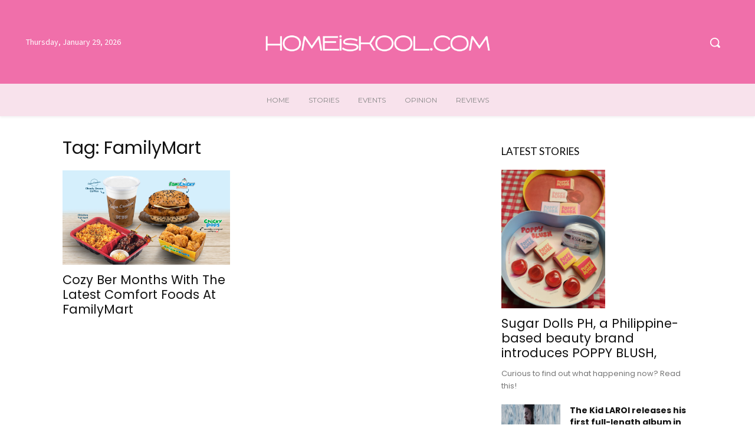

--- FILE ---
content_type: text/css
request_url: https://homeiskool.com/wp-content/plugins/pageone-eyes/assest/css/custom-style.css?ver=1.0
body_size: 501
content:
/*--------------------------------------------------------------
Adding Admin CSS
--------------------------------------------------------------*/

/* Captions */

.pageone-eye-icon {
    /* Add styles for the eye icon */
    display: inline-block;
    width: 24px;
    height: 9px;
    vertical-align: middle;
    background-image: url(../images/pageone-eye-icon.png);
    background-size: contain;
    background-position: center;
    background-repeat: no-repeat;
}

span.pageone-eye-multiplier-count {
    font-size: 12px;
}

.pageone-eye-post-count{
    display: inline-flex;
    display: inline-block;
    align-items: center;
    padding-left:20px;
}